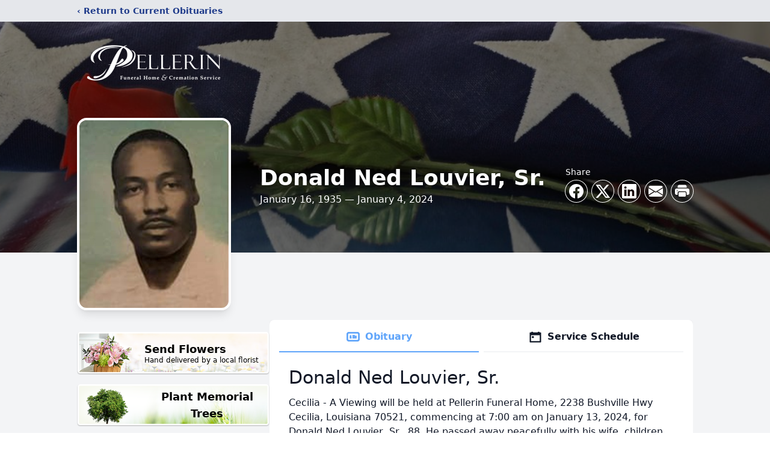

--- FILE ---
content_type: text/html; charset=utf-8
request_url: https://www.google.com/recaptcha/enterprise/anchor?ar=1&k=6LdZSIEhAAAAAGkx17EGf_jdR6aGomkd88p2RBZF&co=aHR0cHM6Ly93d3cucGVsbGVyaW5mdW5lcmFsaG9tZS5jb206NDQz&hl=en&type=image&v=9TiwnJFHeuIw_s0wSd3fiKfN&theme=light&size=invisible&badge=bottomright&anchor-ms=20000&execute-ms=30000&cb=dy9v9exsiiby
body_size: 48444
content:
<!DOCTYPE HTML><html dir="ltr" lang="en"><head><meta http-equiv="Content-Type" content="text/html; charset=UTF-8">
<meta http-equiv="X-UA-Compatible" content="IE=edge">
<title>reCAPTCHA</title>
<style type="text/css">
/* cyrillic-ext */
@font-face {
  font-family: 'Roboto';
  font-style: normal;
  font-weight: 400;
  font-stretch: 100%;
  src: url(//fonts.gstatic.com/s/roboto/v48/KFO7CnqEu92Fr1ME7kSn66aGLdTylUAMa3GUBHMdazTgWw.woff2) format('woff2');
  unicode-range: U+0460-052F, U+1C80-1C8A, U+20B4, U+2DE0-2DFF, U+A640-A69F, U+FE2E-FE2F;
}
/* cyrillic */
@font-face {
  font-family: 'Roboto';
  font-style: normal;
  font-weight: 400;
  font-stretch: 100%;
  src: url(//fonts.gstatic.com/s/roboto/v48/KFO7CnqEu92Fr1ME7kSn66aGLdTylUAMa3iUBHMdazTgWw.woff2) format('woff2');
  unicode-range: U+0301, U+0400-045F, U+0490-0491, U+04B0-04B1, U+2116;
}
/* greek-ext */
@font-face {
  font-family: 'Roboto';
  font-style: normal;
  font-weight: 400;
  font-stretch: 100%;
  src: url(//fonts.gstatic.com/s/roboto/v48/KFO7CnqEu92Fr1ME7kSn66aGLdTylUAMa3CUBHMdazTgWw.woff2) format('woff2');
  unicode-range: U+1F00-1FFF;
}
/* greek */
@font-face {
  font-family: 'Roboto';
  font-style: normal;
  font-weight: 400;
  font-stretch: 100%;
  src: url(//fonts.gstatic.com/s/roboto/v48/KFO7CnqEu92Fr1ME7kSn66aGLdTylUAMa3-UBHMdazTgWw.woff2) format('woff2');
  unicode-range: U+0370-0377, U+037A-037F, U+0384-038A, U+038C, U+038E-03A1, U+03A3-03FF;
}
/* math */
@font-face {
  font-family: 'Roboto';
  font-style: normal;
  font-weight: 400;
  font-stretch: 100%;
  src: url(//fonts.gstatic.com/s/roboto/v48/KFO7CnqEu92Fr1ME7kSn66aGLdTylUAMawCUBHMdazTgWw.woff2) format('woff2');
  unicode-range: U+0302-0303, U+0305, U+0307-0308, U+0310, U+0312, U+0315, U+031A, U+0326-0327, U+032C, U+032F-0330, U+0332-0333, U+0338, U+033A, U+0346, U+034D, U+0391-03A1, U+03A3-03A9, U+03B1-03C9, U+03D1, U+03D5-03D6, U+03F0-03F1, U+03F4-03F5, U+2016-2017, U+2034-2038, U+203C, U+2040, U+2043, U+2047, U+2050, U+2057, U+205F, U+2070-2071, U+2074-208E, U+2090-209C, U+20D0-20DC, U+20E1, U+20E5-20EF, U+2100-2112, U+2114-2115, U+2117-2121, U+2123-214F, U+2190, U+2192, U+2194-21AE, U+21B0-21E5, U+21F1-21F2, U+21F4-2211, U+2213-2214, U+2216-22FF, U+2308-230B, U+2310, U+2319, U+231C-2321, U+2336-237A, U+237C, U+2395, U+239B-23B7, U+23D0, U+23DC-23E1, U+2474-2475, U+25AF, U+25B3, U+25B7, U+25BD, U+25C1, U+25CA, U+25CC, U+25FB, U+266D-266F, U+27C0-27FF, U+2900-2AFF, U+2B0E-2B11, U+2B30-2B4C, U+2BFE, U+3030, U+FF5B, U+FF5D, U+1D400-1D7FF, U+1EE00-1EEFF;
}
/* symbols */
@font-face {
  font-family: 'Roboto';
  font-style: normal;
  font-weight: 400;
  font-stretch: 100%;
  src: url(//fonts.gstatic.com/s/roboto/v48/KFO7CnqEu92Fr1ME7kSn66aGLdTylUAMaxKUBHMdazTgWw.woff2) format('woff2');
  unicode-range: U+0001-000C, U+000E-001F, U+007F-009F, U+20DD-20E0, U+20E2-20E4, U+2150-218F, U+2190, U+2192, U+2194-2199, U+21AF, U+21E6-21F0, U+21F3, U+2218-2219, U+2299, U+22C4-22C6, U+2300-243F, U+2440-244A, U+2460-24FF, U+25A0-27BF, U+2800-28FF, U+2921-2922, U+2981, U+29BF, U+29EB, U+2B00-2BFF, U+4DC0-4DFF, U+FFF9-FFFB, U+10140-1018E, U+10190-1019C, U+101A0, U+101D0-101FD, U+102E0-102FB, U+10E60-10E7E, U+1D2C0-1D2D3, U+1D2E0-1D37F, U+1F000-1F0FF, U+1F100-1F1AD, U+1F1E6-1F1FF, U+1F30D-1F30F, U+1F315, U+1F31C, U+1F31E, U+1F320-1F32C, U+1F336, U+1F378, U+1F37D, U+1F382, U+1F393-1F39F, U+1F3A7-1F3A8, U+1F3AC-1F3AF, U+1F3C2, U+1F3C4-1F3C6, U+1F3CA-1F3CE, U+1F3D4-1F3E0, U+1F3ED, U+1F3F1-1F3F3, U+1F3F5-1F3F7, U+1F408, U+1F415, U+1F41F, U+1F426, U+1F43F, U+1F441-1F442, U+1F444, U+1F446-1F449, U+1F44C-1F44E, U+1F453, U+1F46A, U+1F47D, U+1F4A3, U+1F4B0, U+1F4B3, U+1F4B9, U+1F4BB, U+1F4BF, U+1F4C8-1F4CB, U+1F4D6, U+1F4DA, U+1F4DF, U+1F4E3-1F4E6, U+1F4EA-1F4ED, U+1F4F7, U+1F4F9-1F4FB, U+1F4FD-1F4FE, U+1F503, U+1F507-1F50B, U+1F50D, U+1F512-1F513, U+1F53E-1F54A, U+1F54F-1F5FA, U+1F610, U+1F650-1F67F, U+1F687, U+1F68D, U+1F691, U+1F694, U+1F698, U+1F6AD, U+1F6B2, U+1F6B9-1F6BA, U+1F6BC, U+1F6C6-1F6CF, U+1F6D3-1F6D7, U+1F6E0-1F6EA, U+1F6F0-1F6F3, U+1F6F7-1F6FC, U+1F700-1F7FF, U+1F800-1F80B, U+1F810-1F847, U+1F850-1F859, U+1F860-1F887, U+1F890-1F8AD, U+1F8B0-1F8BB, U+1F8C0-1F8C1, U+1F900-1F90B, U+1F93B, U+1F946, U+1F984, U+1F996, U+1F9E9, U+1FA00-1FA6F, U+1FA70-1FA7C, U+1FA80-1FA89, U+1FA8F-1FAC6, U+1FACE-1FADC, U+1FADF-1FAE9, U+1FAF0-1FAF8, U+1FB00-1FBFF;
}
/* vietnamese */
@font-face {
  font-family: 'Roboto';
  font-style: normal;
  font-weight: 400;
  font-stretch: 100%;
  src: url(//fonts.gstatic.com/s/roboto/v48/KFO7CnqEu92Fr1ME7kSn66aGLdTylUAMa3OUBHMdazTgWw.woff2) format('woff2');
  unicode-range: U+0102-0103, U+0110-0111, U+0128-0129, U+0168-0169, U+01A0-01A1, U+01AF-01B0, U+0300-0301, U+0303-0304, U+0308-0309, U+0323, U+0329, U+1EA0-1EF9, U+20AB;
}
/* latin-ext */
@font-face {
  font-family: 'Roboto';
  font-style: normal;
  font-weight: 400;
  font-stretch: 100%;
  src: url(//fonts.gstatic.com/s/roboto/v48/KFO7CnqEu92Fr1ME7kSn66aGLdTylUAMa3KUBHMdazTgWw.woff2) format('woff2');
  unicode-range: U+0100-02BA, U+02BD-02C5, U+02C7-02CC, U+02CE-02D7, U+02DD-02FF, U+0304, U+0308, U+0329, U+1D00-1DBF, U+1E00-1E9F, U+1EF2-1EFF, U+2020, U+20A0-20AB, U+20AD-20C0, U+2113, U+2C60-2C7F, U+A720-A7FF;
}
/* latin */
@font-face {
  font-family: 'Roboto';
  font-style: normal;
  font-weight: 400;
  font-stretch: 100%;
  src: url(//fonts.gstatic.com/s/roboto/v48/KFO7CnqEu92Fr1ME7kSn66aGLdTylUAMa3yUBHMdazQ.woff2) format('woff2');
  unicode-range: U+0000-00FF, U+0131, U+0152-0153, U+02BB-02BC, U+02C6, U+02DA, U+02DC, U+0304, U+0308, U+0329, U+2000-206F, U+20AC, U+2122, U+2191, U+2193, U+2212, U+2215, U+FEFF, U+FFFD;
}
/* cyrillic-ext */
@font-face {
  font-family: 'Roboto';
  font-style: normal;
  font-weight: 500;
  font-stretch: 100%;
  src: url(//fonts.gstatic.com/s/roboto/v48/KFO7CnqEu92Fr1ME7kSn66aGLdTylUAMa3GUBHMdazTgWw.woff2) format('woff2');
  unicode-range: U+0460-052F, U+1C80-1C8A, U+20B4, U+2DE0-2DFF, U+A640-A69F, U+FE2E-FE2F;
}
/* cyrillic */
@font-face {
  font-family: 'Roboto';
  font-style: normal;
  font-weight: 500;
  font-stretch: 100%;
  src: url(//fonts.gstatic.com/s/roboto/v48/KFO7CnqEu92Fr1ME7kSn66aGLdTylUAMa3iUBHMdazTgWw.woff2) format('woff2');
  unicode-range: U+0301, U+0400-045F, U+0490-0491, U+04B0-04B1, U+2116;
}
/* greek-ext */
@font-face {
  font-family: 'Roboto';
  font-style: normal;
  font-weight: 500;
  font-stretch: 100%;
  src: url(//fonts.gstatic.com/s/roboto/v48/KFO7CnqEu92Fr1ME7kSn66aGLdTylUAMa3CUBHMdazTgWw.woff2) format('woff2');
  unicode-range: U+1F00-1FFF;
}
/* greek */
@font-face {
  font-family: 'Roboto';
  font-style: normal;
  font-weight: 500;
  font-stretch: 100%;
  src: url(//fonts.gstatic.com/s/roboto/v48/KFO7CnqEu92Fr1ME7kSn66aGLdTylUAMa3-UBHMdazTgWw.woff2) format('woff2');
  unicode-range: U+0370-0377, U+037A-037F, U+0384-038A, U+038C, U+038E-03A1, U+03A3-03FF;
}
/* math */
@font-face {
  font-family: 'Roboto';
  font-style: normal;
  font-weight: 500;
  font-stretch: 100%;
  src: url(//fonts.gstatic.com/s/roboto/v48/KFO7CnqEu92Fr1ME7kSn66aGLdTylUAMawCUBHMdazTgWw.woff2) format('woff2');
  unicode-range: U+0302-0303, U+0305, U+0307-0308, U+0310, U+0312, U+0315, U+031A, U+0326-0327, U+032C, U+032F-0330, U+0332-0333, U+0338, U+033A, U+0346, U+034D, U+0391-03A1, U+03A3-03A9, U+03B1-03C9, U+03D1, U+03D5-03D6, U+03F0-03F1, U+03F4-03F5, U+2016-2017, U+2034-2038, U+203C, U+2040, U+2043, U+2047, U+2050, U+2057, U+205F, U+2070-2071, U+2074-208E, U+2090-209C, U+20D0-20DC, U+20E1, U+20E5-20EF, U+2100-2112, U+2114-2115, U+2117-2121, U+2123-214F, U+2190, U+2192, U+2194-21AE, U+21B0-21E5, U+21F1-21F2, U+21F4-2211, U+2213-2214, U+2216-22FF, U+2308-230B, U+2310, U+2319, U+231C-2321, U+2336-237A, U+237C, U+2395, U+239B-23B7, U+23D0, U+23DC-23E1, U+2474-2475, U+25AF, U+25B3, U+25B7, U+25BD, U+25C1, U+25CA, U+25CC, U+25FB, U+266D-266F, U+27C0-27FF, U+2900-2AFF, U+2B0E-2B11, U+2B30-2B4C, U+2BFE, U+3030, U+FF5B, U+FF5D, U+1D400-1D7FF, U+1EE00-1EEFF;
}
/* symbols */
@font-face {
  font-family: 'Roboto';
  font-style: normal;
  font-weight: 500;
  font-stretch: 100%;
  src: url(//fonts.gstatic.com/s/roboto/v48/KFO7CnqEu92Fr1ME7kSn66aGLdTylUAMaxKUBHMdazTgWw.woff2) format('woff2');
  unicode-range: U+0001-000C, U+000E-001F, U+007F-009F, U+20DD-20E0, U+20E2-20E4, U+2150-218F, U+2190, U+2192, U+2194-2199, U+21AF, U+21E6-21F0, U+21F3, U+2218-2219, U+2299, U+22C4-22C6, U+2300-243F, U+2440-244A, U+2460-24FF, U+25A0-27BF, U+2800-28FF, U+2921-2922, U+2981, U+29BF, U+29EB, U+2B00-2BFF, U+4DC0-4DFF, U+FFF9-FFFB, U+10140-1018E, U+10190-1019C, U+101A0, U+101D0-101FD, U+102E0-102FB, U+10E60-10E7E, U+1D2C0-1D2D3, U+1D2E0-1D37F, U+1F000-1F0FF, U+1F100-1F1AD, U+1F1E6-1F1FF, U+1F30D-1F30F, U+1F315, U+1F31C, U+1F31E, U+1F320-1F32C, U+1F336, U+1F378, U+1F37D, U+1F382, U+1F393-1F39F, U+1F3A7-1F3A8, U+1F3AC-1F3AF, U+1F3C2, U+1F3C4-1F3C6, U+1F3CA-1F3CE, U+1F3D4-1F3E0, U+1F3ED, U+1F3F1-1F3F3, U+1F3F5-1F3F7, U+1F408, U+1F415, U+1F41F, U+1F426, U+1F43F, U+1F441-1F442, U+1F444, U+1F446-1F449, U+1F44C-1F44E, U+1F453, U+1F46A, U+1F47D, U+1F4A3, U+1F4B0, U+1F4B3, U+1F4B9, U+1F4BB, U+1F4BF, U+1F4C8-1F4CB, U+1F4D6, U+1F4DA, U+1F4DF, U+1F4E3-1F4E6, U+1F4EA-1F4ED, U+1F4F7, U+1F4F9-1F4FB, U+1F4FD-1F4FE, U+1F503, U+1F507-1F50B, U+1F50D, U+1F512-1F513, U+1F53E-1F54A, U+1F54F-1F5FA, U+1F610, U+1F650-1F67F, U+1F687, U+1F68D, U+1F691, U+1F694, U+1F698, U+1F6AD, U+1F6B2, U+1F6B9-1F6BA, U+1F6BC, U+1F6C6-1F6CF, U+1F6D3-1F6D7, U+1F6E0-1F6EA, U+1F6F0-1F6F3, U+1F6F7-1F6FC, U+1F700-1F7FF, U+1F800-1F80B, U+1F810-1F847, U+1F850-1F859, U+1F860-1F887, U+1F890-1F8AD, U+1F8B0-1F8BB, U+1F8C0-1F8C1, U+1F900-1F90B, U+1F93B, U+1F946, U+1F984, U+1F996, U+1F9E9, U+1FA00-1FA6F, U+1FA70-1FA7C, U+1FA80-1FA89, U+1FA8F-1FAC6, U+1FACE-1FADC, U+1FADF-1FAE9, U+1FAF0-1FAF8, U+1FB00-1FBFF;
}
/* vietnamese */
@font-face {
  font-family: 'Roboto';
  font-style: normal;
  font-weight: 500;
  font-stretch: 100%;
  src: url(//fonts.gstatic.com/s/roboto/v48/KFO7CnqEu92Fr1ME7kSn66aGLdTylUAMa3OUBHMdazTgWw.woff2) format('woff2');
  unicode-range: U+0102-0103, U+0110-0111, U+0128-0129, U+0168-0169, U+01A0-01A1, U+01AF-01B0, U+0300-0301, U+0303-0304, U+0308-0309, U+0323, U+0329, U+1EA0-1EF9, U+20AB;
}
/* latin-ext */
@font-face {
  font-family: 'Roboto';
  font-style: normal;
  font-weight: 500;
  font-stretch: 100%;
  src: url(//fonts.gstatic.com/s/roboto/v48/KFO7CnqEu92Fr1ME7kSn66aGLdTylUAMa3KUBHMdazTgWw.woff2) format('woff2');
  unicode-range: U+0100-02BA, U+02BD-02C5, U+02C7-02CC, U+02CE-02D7, U+02DD-02FF, U+0304, U+0308, U+0329, U+1D00-1DBF, U+1E00-1E9F, U+1EF2-1EFF, U+2020, U+20A0-20AB, U+20AD-20C0, U+2113, U+2C60-2C7F, U+A720-A7FF;
}
/* latin */
@font-face {
  font-family: 'Roboto';
  font-style: normal;
  font-weight: 500;
  font-stretch: 100%;
  src: url(//fonts.gstatic.com/s/roboto/v48/KFO7CnqEu92Fr1ME7kSn66aGLdTylUAMa3yUBHMdazQ.woff2) format('woff2');
  unicode-range: U+0000-00FF, U+0131, U+0152-0153, U+02BB-02BC, U+02C6, U+02DA, U+02DC, U+0304, U+0308, U+0329, U+2000-206F, U+20AC, U+2122, U+2191, U+2193, U+2212, U+2215, U+FEFF, U+FFFD;
}
/* cyrillic-ext */
@font-face {
  font-family: 'Roboto';
  font-style: normal;
  font-weight: 900;
  font-stretch: 100%;
  src: url(//fonts.gstatic.com/s/roboto/v48/KFO7CnqEu92Fr1ME7kSn66aGLdTylUAMa3GUBHMdazTgWw.woff2) format('woff2');
  unicode-range: U+0460-052F, U+1C80-1C8A, U+20B4, U+2DE0-2DFF, U+A640-A69F, U+FE2E-FE2F;
}
/* cyrillic */
@font-face {
  font-family: 'Roboto';
  font-style: normal;
  font-weight: 900;
  font-stretch: 100%;
  src: url(//fonts.gstatic.com/s/roboto/v48/KFO7CnqEu92Fr1ME7kSn66aGLdTylUAMa3iUBHMdazTgWw.woff2) format('woff2');
  unicode-range: U+0301, U+0400-045F, U+0490-0491, U+04B0-04B1, U+2116;
}
/* greek-ext */
@font-face {
  font-family: 'Roboto';
  font-style: normal;
  font-weight: 900;
  font-stretch: 100%;
  src: url(//fonts.gstatic.com/s/roboto/v48/KFO7CnqEu92Fr1ME7kSn66aGLdTylUAMa3CUBHMdazTgWw.woff2) format('woff2');
  unicode-range: U+1F00-1FFF;
}
/* greek */
@font-face {
  font-family: 'Roboto';
  font-style: normal;
  font-weight: 900;
  font-stretch: 100%;
  src: url(//fonts.gstatic.com/s/roboto/v48/KFO7CnqEu92Fr1ME7kSn66aGLdTylUAMa3-UBHMdazTgWw.woff2) format('woff2');
  unicode-range: U+0370-0377, U+037A-037F, U+0384-038A, U+038C, U+038E-03A1, U+03A3-03FF;
}
/* math */
@font-face {
  font-family: 'Roboto';
  font-style: normal;
  font-weight: 900;
  font-stretch: 100%;
  src: url(//fonts.gstatic.com/s/roboto/v48/KFO7CnqEu92Fr1ME7kSn66aGLdTylUAMawCUBHMdazTgWw.woff2) format('woff2');
  unicode-range: U+0302-0303, U+0305, U+0307-0308, U+0310, U+0312, U+0315, U+031A, U+0326-0327, U+032C, U+032F-0330, U+0332-0333, U+0338, U+033A, U+0346, U+034D, U+0391-03A1, U+03A3-03A9, U+03B1-03C9, U+03D1, U+03D5-03D6, U+03F0-03F1, U+03F4-03F5, U+2016-2017, U+2034-2038, U+203C, U+2040, U+2043, U+2047, U+2050, U+2057, U+205F, U+2070-2071, U+2074-208E, U+2090-209C, U+20D0-20DC, U+20E1, U+20E5-20EF, U+2100-2112, U+2114-2115, U+2117-2121, U+2123-214F, U+2190, U+2192, U+2194-21AE, U+21B0-21E5, U+21F1-21F2, U+21F4-2211, U+2213-2214, U+2216-22FF, U+2308-230B, U+2310, U+2319, U+231C-2321, U+2336-237A, U+237C, U+2395, U+239B-23B7, U+23D0, U+23DC-23E1, U+2474-2475, U+25AF, U+25B3, U+25B7, U+25BD, U+25C1, U+25CA, U+25CC, U+25FB, U+266D-266F, U+27C0-27FF, U+2900-2AFF, U+2B0E-2B11, U+2B30-2B4C, U+2BFE, U+3030, U+FF5B, U+FF5D, U+1D400-1D7FF, U+1EE00-1EEFF;
}
/* symbols */
@font-face {
  font-family: 'Roboto';
  font-style: normal;
  font-weight: 900;
  font-stretch: 100%;
  src: url(//fonts.gstatic.com/s/roboto/v48/KFO7CnqEu92Fr1ME7kSn66aGLdTylUAMaxKUBHMdazTgWw.woff2) format('woff2');
  unicode-range: U+0001-000C, U+000E-001F, U+007F-009F, U+20DD-20E0, U+20E2-20E4, U+2150-218F, U+2190, U+2192, U+2194-2199, U+21AF, U+21E6-21F0, U+21F3, U+2218-2219, U+2299, U+22C4-22C6, U+2300-243F, U+2440-244A, U+2460-24FF, U+25A0-27BF, U+2800-28FF, U+2921-2922, U+2981, U+29BF, U+29EB, U+2B00-2BFF, U+4DC0-4DFF, U+FFF9-FFFB, U+10140-1018E, U+10190-1019C, U+101A0, U+101D0-101FD, U+102E0-102FB, U+10E60-10E7E, U+1D2C0-1D2D3, U+1D2E0-1D37F, U+1F000-1F0FF, U+1F100-1F1AD, U+1F1E6-1F1FF, U+1F30D-1F30F, U+1F315, U+1F31C, U+1F31E, U+1F320-1F32C, U+1F336, U+1F378, U+1F37D, U+1F382, U+1F393-1F39F, U+1F3A7-1F3A8, U+1F3AC-1F3AF, U+1F3C2, U+1F3C4-1F3C6, U+1F3CA-1F3CE, U+1F3D4-1F3E0, U+1F3ED, U+1F3F1-1F3F3, U+1F3F5-1F3F7, U+1F408, U+1F415, U+1F41F, U+1F426, U+1F43F, U+1F441-1F442, U+1F444, U+1F446-1F449, U+1F44C-1F44E, U+1F453, U+1F46A, U+1F47D, U+1F4A3, U+1F4B0, U+1F4B3, U+1F4B9, U+1F4BB, U+1F4BF, U+1F4C8-1F4CB, U+1F4D6, U+1F4DA, U+1F4DF, U+1F4E3-1F4E6, U+1F4EA-1F4ED, U+1F4F7, U+1F4F9-1F4FB, U+1F4FD-1F4FE, U+1F503, U+1F507-1F50B, U+1F50D, U+1F512-1F513, U+1F53E-1F54A, U+1F54F-1F5FA, U+1F610, U+1F650-1F67F, U+1F687, U+1F68D, U+1F691, U+1F694, U+1F698, U+1F6AD, U+1F6B2, U+1F6B9-1F6BA, U+1F6BC, U+1F6C6-1F6CF, U+1F6D3-1F6D7, U+1F6E0-1F6EA, U+1F6F0-1F6F3, U+1F6F7-1F6FC, U+1F700-1F7FF, U+1F800-1F80B, U+1F810-1F847, U+1F850-1F859, U+1F860-1F887, U+1F890-1F8AD, U+1F8B0-1F8BB, U+1F8C0-1F8C1, U+1F900-1F90B, U+1F93B, U+1F946, U+1F984, U+1F996, U+1F9E9, U+1FA00-1FA6F, U+1FA70-1FA7C, U+1FA80-1FA89, U+1FA8F-1FAC6, U+1FACE-1FADC, U+1FADF-1FAE9, U+1FAF0-1FAF8, U+1FB00-1FBFF;
}
/* vietnamese */
@font-face {
  font-family: 'Roboto';
  font-style: normal;
  font-weight: 900;
  font-stretch: 100%;
  src: url(//fonts.gstatic.com/s/roboto/v48/KFO7CnqEu92Fr1ME7kSn66aGLdTylUAMa3OUBHMdazTgWw.woff2) format('woff2');
  unicode-range: U+0102-0103, U+0110-0111, U+0128-0129, U+0168-0169, U+01A0-01A1, U+01AF-01B0, U+0300-0301, U+0303-0304, U+0308-0309, U+0323, U+0329, U+1EA0-1EF9, U+20AB;
}
/* latin-ext */
@font-face {
  font-family: 'Roboto';
  font-style: normal;
  font-weight: 900;
  font-stretch: 100%;
  src: url(//fonts.gstatic.com/s/roboto/v48/KFO7CnqEu92Fr1ME7kSn66aGLdTylUAMa3KUBHMdazTgWw.woff2) format('woff2');
  unicode-range: U+0100-02BA, U+02BD-02C5, U+02C7-02CC, U+02CE-02D7, U+02DD-02FF, U+0304, U+0308, U+0329, U+1D00-1DBF, U+1E00-1E9F, U+1EF2-1EFF, U+2020, U+20A0-20AB, U+20AD-20C0, U+2113, U+2C60-2C7F, U+A720-A7FF;
}
/* latin */
@font-face {
  font-family: 'Roboto';
  font-style: normal;
  font-weight: 900;
  font-stretch: 100%;
  src: url(//fonts.gstatic.com/s/roboto/v48/KFO7CnqEu92Fr1ME7kSn66aGLdTylUAMa3yUBHMdazQ.woff2) format('woff2');
  unicode-range: U+0000-00FF, U+0131, U+0152-0153, U+02BB-02BC, U+02C6, U+02DA, U+02DC, U+0304, U+0308, U+0329, U+2000-206F, U+20AC, U+2122, U+2191, U+2193, U+2212, U+2215, U+FEFF, U+FFFD;
}

</style>
<link rel="stylesheet" type="text/css" href="https://www.gstatic.com/recaptcha/releases/9TiwnJFHeuIw_s0wSd3fiKfN/styles__ltr.css">
<script nonce="08cjo-oatsZHpCL7JIg33A" type="text/javascript">window['__recaptcha_api'] = 'https://www.google.com/recaptcha/enterprise/';</script>
<script type="text/javascript" src="https://www.gstatic.com/recaptcha/releases/9TiwnJFHeuIw_s0wSd3fiKfN/recaptcha__en.js" nonce="08cjo-oatsZHpCL7JIg33A">
      
    </script></head>
<body><div id="rc-anchor-alert" class="rc-anchor-alert"></div>
<input type="hidden" id="recaptcha-token" value="[base64]">
<script type="text/javascript" nonce="08cjo-oatsZHpCL7JIg33A">
      recaptcha.anchor.Main.init("[\x22ainput\x22,[\x22bgdata\x22,\x22\x22,\[base64]/[base64]/bmV3IFpbdF0obVswXSk6Sz09Mj9uZXcgWlt0XShtWzBdLG1bMV0pOks9PTM/bmV3IFpbdF0obVswXSxtWzFdLG1bMl0pOks9PTQ/[base64]/[base64]/[base64]/[base64]/[base64]/[base64]/[base64]/[base64]/[base64]/[base64]/[base64]/[base64]/[base64]/[base64]\\u003d\\u003d\x22,\[base64]\\u003d\x22,\x22Dn1Gw63Cr1NyVsO+ZsOtfcK6EcKwYX3CkhTDjMO9J8KUKjHClWzDlcKXBcOhw7dkZcKcXcKrw7PCpMOwwqsBe8OAwp/DmT3CksOFwo3DicOmMEopPSDDhVLDrxcdE8KEFTfDtMKhw4wBKgkIwrPCuMKgWA7CpHJ/[base64]/CpsO/[base64]/CrcO9w5/DncOlT8K3w5Qtw51wBsKdw4kFwpzDhjQRX1oFw5RDwqpXJhl5f8OowobCg8KGw57CmSDDsigkJMOmQ8OCQMO5w6PCmMOTcBfDo2NlOyvDs8OmMcOuL20vaMO/P1bDi8OQPcKuwqbCosOgD8KYw6LDqk7DkibCiW/CuMOdw4PDlsKgM084HXt1CQzClMOww6vCsMKEwqvDj8OLTsKMPSliJXMqwpwYQ8ObIjrDvcKBwokVw6vChFA5wo/Ct8K/wpvCsDvDn8Odw73DscO9wod0wpdsEcKrwo7DmMKGF8O/OMOOwqXCosO0GHnCuDzDlX3CoMOFw5ltGkpjAcO3wqwELsKCwrzDqcOsfDzDh8OVTcOBwpfCtsKGQsKoNygMeBLCl8OnZMKfe0xtw7nCmSkTBMOrGANywovDicOpYWHCj8KRw5R1N8KobMO3woZww7B/bcO8w4cDPD58cQ1MfkHCg8KdHMKcP1XDnsKyIsKnVmINwqHCtsOEScO4ehPDu8Ohw54iAcKbw5Jjw44seyRjBMOgEEjCqC3DocOwK8OKBRbCl8OzwqpOwq4VwqPDnMOowoXDi0gZw4MIwqEKY8KuP8OtaxgMCcKKw6PCrwh/SkzCu8K3dShTHsK2fjMVw6h9eVTDocK5GcKhBCnDh07Cn3sxFsOmwrsoWTc5OQ3DnsK5Nn/CvcO9wpR6fsKCwqLDv8O3fcKUX8KtwqHCksKgwrrDuztXw73CscKlZMOjacK2IcKsFFfCoV3DmsO6CcOjNxA4wqp/wpnCsE7DkEMzCcK3DVbDkH0pwpweNRvDuTnCo37CjmHDscKZw77DicOrwqXCjA7DuF/Ds8Opwoh0MsKGw601w7DCphFRwoxsLh7DhXDCmcKkwqYtKUjCiQXDmsOFSUHCr2AoG2sUwpcqIsKww5jCi8O3TMKKBQpBQR4Ow4V3w7/CjcOTEG5cdcKOw4k4w4N6ZEglC0PDgcOCQFYncxjDuMOCw6rDon/[base64]/Ck8OowpbDtcOnwpktNEvCuHzDhsORW1/[base64]/[base64]/[base64]/DisO6w6YewocLwqXCk0AVw45iw79Pw78Gw6J4w5TCmMKAEEDCr19YwpRJWykRwqXCrsOjKsK3M2PDmMKTVsKlwr/[base64]/DlMKsfsOLPsKQwpLCq8Kew6bCtsKsw4vCvcKkwpxLUxwfwo/[base64]/DmAVvw4/[base64]/[base64]/DtXY4wpFtwqB1wrwmwoI2wrcDQm/Ds1/[base64]/w5t9Un3Co8Obw5nDoxvCusO0QgBTLzrDp8KPwrY/w5YawrbDoENnb8K4TsKeeUjDr3wOwqvCjcOVwpcrw6JMX8OJw5Zlw6olwoRFTMK/[base64]/Cn1DCjMK6SBvDrMOtZsOWw7DChMOuwr0Awp5aJF7DhMOvNg0hwpTCsSjCnELDpHspDDNzworDpBMaEGfDsmrDncOfNBkiw6ldPRUnVMKjY8OjBXXCklPDpcO8w6QAwqx6fwNHw7Ylwr/CoAfCqjw+J8OgeiM/w5sTaMODacK6w6LDsgkXwoB5w4fCn1PDjGzDpsOpKXLDvhzChS1mw48vZQ/DjcKswpIvSsOEw7zDjkXCj3bCmzlXbcOIbsONY8OVGQ4PGl1owpUswozDhicBNsOQwrnDgcKuwrosCcO9CcK6wrMLw7cFU8Kcw6bDphjDoSnCq8ODcVfCtsKQFcK+wqLCsnQiMlPDjwbCisOjw49AOMO1d8KWwrlrw553TVrDrcOQO8KEIC9Qw7/[base64]/CusOhwp0TEj3CjsKKZGIrw4LCvV1bw6zDvzV3XXcsw6dDwpJxN8KlI1HDng3DoMO4wovCtzBLw6HDnsKow4bCo8O5f8OxXTHCm8K/[base64]/DisKWw7nCmhI1w6DDvMKPfSTClsOww6/CosOFTSULwo7CnAM3IhMpw7nDhsONwozCqB1DEifClh3Dl8KmXMKbQGQnw43DgMK6F8KywppUw7J/w53ClFPCvEsMOCbDuMKgesO2w7wdw47Cr1DDgUFTw6LCqGTDvsOyKER0NiJCTmjDgmZwwp7CkWzDq8OOw5nDqgvDtMOeasOMwq7Cr8OFHMO0dSLDqQgTe8OjbETDtsOkY8KeCcOyw6/CqsKZwrQswp7Cvk7CnzF0S2pDcU/DqkTDpsKJVsOOw73Cq8KxwrrCl8OQwph0VHxPPQYye3gba8OVwozCgFDDjFQiw6R2w4jDnMOtw7UZw6TCt8KQdwgAw50hbcKTcDjDo8OpIMKKZD9mw6nDmivDocKYEGUtP8KVwrHCkjsfwoXDi8O/w5ldw4fCuQAiScKzUsOlD2LDl8KPVEtCw589fsO2IUrDumMqwpw8wqRrwoxZXjHCnTXCj0LDoCXDlFjDr8OmJRxYSBEXwqPDlUY6w7nCn8OFw44QwoPDo8K+JEQDw4lswpB5RcKiFVDCoUXDi8KfZWhNA3/Dn8KxcATClkUCw50Fw6gfAC00OXjClMK9Yl3Cr8KeYcKNR8ODwpZSbMKdeWI4w5fDh3zDvh4Ow5tKTltQw59Kw5vDkW/DpGxlBmMow6DCocKswrI6wrc+bMKswoMCw4/[base64]/ClRrCi8OKwpvCi8O4AcKFaijCminCkAfClsKOwqHClsKiw7cTwoFtw5fDn23CqcKswpHChUvDgsO4Lk4gwrMUw4pNdcKzwqcNUsOEw6/DlQDDnGHDgDIGwpVzwqnDoA3DpcKMcsONwq/[base64]/[base64]/[base64]/CmsKeAMOlNyfDqnIVBivDn8OTbFtGTsKYHkzDhcKjC8KnWwXCrzU2w5bCmsO8E8OvwoPDrynCssKkQ1rCgFF5w5R+wpZdwppYdcKQJF0IY2Yew4AECB/DncKlasKBwpXDn8KrwplwBwfDhV7CpXM8ZS3Dg8KdMcKgwos/S8O0EcOVS8KUwrM5TgE7Zh/[base64]/DrBY7wqMxWUHCucONAHNbUCplZ8OgYsOUJkZGfcKIw4LDsU5KwpV8Q1LCkFMBwr/CjSXChsKdaT0mwqvDgiMPwqDCtBwePlzDhxHCsT/CuMOIwr7DnMOUcCDDkQHDl8OeIjRRw43CnXBdwpViScK5FcODSg0kwppzesOfImcZwpECwoDDmcOvMMK4fCHCnRLCkWnDgUHDs8Otw63DqcO1wq9CKsKEKyRXO2ENHFrClk3CqHLCtVTDm28fC8K4GcKXwpvCoRnDv1bDmcKZYjjDo8KxC8Opwr/DqMKHBcOLPcKtw4UbAWEDw5LDmnXClMKxw6HCjR3Cv33Cmw1YwrLCl8Obw59KYcKsw6fDri7DqsKGbTXDnsORw6cAdBVPIMOwPElQw4hWZsKjwpXCo8KbcMK8w5bDisKnw6zCnRRLwqtnwoIYw4TChsO9Tk7Cn1jCg8KPRyUewqJpwpVaHMK/VT8Ww4XCucKCw5dMNwoBEsKrAcKCXsKcaBRpw7lKw5lTa8KMWMOhfMOGUcOvwrMrw6rCrMK7w7XCrV0WB8O7w7cmw47CicKbwpE2wrJKNQhXT8O3wqwKw7IdCC/Ds3PDkcObHxzDsMOiwprCmwXDgit0fg4AGxfCh2DClcKjVW5AwpXDlsKyKS8EPcObJnMMw5NIw5tKZsOpw4TCnE8zw5Qacm7DkSPCiMO9w7kFIMOYF8Oswo0jSiXDksKvwrHDvsK/[base64]/[base64]/Cr8OZEk3DtcK2YhnCtsKSZz/Du8OcYV3Ct10YCsKqfMKcwpfCo8KCwrrCiArChMKLwr9CfsOkwohow6fCl3jCsnHDvsKQGyrCtQfCjsODIULDs8O4w5vCj21/CsOwUzTDk8KHb8OTX8KCw7kCwrl3wrzDlcKZwoTCisOEwpQPw4nCj8Kzw63CtG/DsgE1MjxCNGt2wpsHPMODwqQhw7nDhWtSUnrCog0Rw5FCw4o6wq7DlWvCjC5AwrHCukcZwqjDgQrDp2lLwodzw6oew4wcfX7Cm8KOYsKiwrbCk8Oawp57w7BVdDQhVnJEB0zCsT0kfMODw5zClgoHNR/DsQoCaMKtw6DDqMO/[base64]/CoUXDmMKpZhjDkSQPGh3DsSTDq8Ouw5Iich5LE8OXw6rCvmxXwqfChMOgw4Q/wr55wpBQwrY4MsKEwrXCi8KEw7IqGihUUcKWbWnCjMK8BMK4w7kww74Kw6NQGWUqwqHCp8Ovw7/DqHQYw5Rhw4Row6QrwqPCn07CuRHDksKITivChcOAZHvCgsKrNEvDosONc3lze3dEwpvDvxRAwpEmw6tuwoYNw7hTVinCkX9QEsOZw6HCocOPfcOpXTrDp0Mdw7c6wpjCgMKubWN/w4rDmsKuETLDgsONw4bCnmnCj8KpwowGO8K6w7NfWwzDrsKKw53DviXCj2jDscOCAl3CqcOERzzDhMKZw5A2woPCoHZBwrrDpgPDuDXDusKNw4/CljV/wrrDm8OOw7TDr0zCj8KDw5vDrsOvbMKcAQU2MMOlRhVQPFx8w4hvw4rCqwbDmVnCgMOmGgXDqTHCocOEFcKrwqTCuMOrw6kPw6fDv3bCnGMoeGAVw7/DljzDvMOiw7HCmsKOeMOYw5U7FiNgwrAGHWFaIjRxOMOpNT3CoMKOch4Pwp4bw5bDgsKIdsK/[base64]/[base64]/w6wZwpzCs0o/O8OpW3oXwr9hB8OlIwfCn8OVek3CqgBiwr1nbsKfCMOSw5VaWsKIfSbDp3AKwp1SwqAtZC5xD8Olc8OEw4p8JcOda8OdSmM7wrTDvhTDtsKrwrNjcTk7PExGw4rCi8Krw7rClsKwCWnDp3QyVsKcw59SI8OLw7/DuEgIw5zDqcKENDgAwqMmesOnG8OBwpZIKXXDtG5gUsO1AVbCisKVBcKfZnrDm1fDkMOVZSo3wrgAwr/CrTjDmw3CpyHDgsKKwo3CqMKZNsOsw5xGL8Odw4QPw7NOdMOyOQPCviwFw53Di8Kww6zDu2XCrFrCsghcFsOOa8KnTSfDlMOCw5NJw445RRLCpiDDucKGwqnCoMKYwojDh8KGwojCrV/DphhRCAfCvi5pw6rCjMOVK3gWNCxuwoDClMOUw5M/[base64]/wodzw5pxw7ENwqXCrAh7WsKyIsOtwpcHwojDlMOzFMKORQrDpMKrw77Cs8KFwoZlBcKrw6rDpRIiPcKhwosoXkxBbMKcwrsQExpswpF7w4Bxw4fCv8KLw5dVwrVew5PCmipOS8K1w6DCmsK9w5LDilTChMKvNVJ5w5k/FMK/w6FXNw/CkVDDpkgowpPDhAvDsXrCtsKGXcO2wr8FwpLCkBPCkH/DocKNEiDDv8KxcMKYw5vDt05uP3nCkcOXeHvCsHZlwrjCp8K2UzzDlsOJwoQ8wq8JIcKwNcKoflfCgXHCiyIYw5tGPlrCo8KIw6LChMOtw6TDmcO1w6oDwpdLwo/CkMKOwpnCucORwpF2w5jCm0vCmml/w6TDs8Ksw7PDosO6wr3DmMKVK07CjsKfVWYkDsKKAMKMAi/CpMKnw7tnw63CocOvw5XDiEpsUMKyQMK5wpzDtcKwKx3CkUBWw6/DoMKUwpLDrcK0w5ULw7EOwp3DtMOsw7rCksKcLsKlUDXDp8KZFcKpSWrDmMKyMn7ClcOZYVDCnMK3SsOQacKLwrwkw7dQwpcxwqrDrGjCkMKWdMKiw6nCpxDCnVVjOQvCigIjM1/CuSPCgBjCrxHCg8KMwrRcw5TChsOLwo4Ew40NZ1kiwqAQEsOMSsOmD8KDwogiw7gQw77CsjzDqsK1bsKBw7HCucOFw6pnRUzCnRTCicOLwpXDoQ8kbhR7wo5/DcKWw5hCU8Oiw7lFwr5IdMKHMAlawp7Dj8KcasOTw5dLazLCnxzCrzTDpncNdzrCh0nDtMOhQVgEw49Fw5HCq15vWxc+TMKMOwfCnMOkTcO/wotlacORw5Ixw4DDi8OTw60tw5ELw5E3U8Kcw7EUE1/DiA12woYww5/CvcOcHTMdVMKPPwrDlHzCvyxIMj8ywrB4wo7ChCnDrgjDsVh/[base64]/DuSLDscKTw6DCqMOeA8KUJMK1ZxLCmkI+MMOnw6jDqcOxwpnCncKrwqJ1wqttwoPDk8KVF8K8wqnCsXbCksKIIFvDscOAwpwkZRjCqsKqccKpK8K0wqDCp8Khe0zDvg7CssKPwoYDw4pBw61WRnM7DhFSwqDCshHCqVggVmlsw7AJRSgNB8O/[base64]/DvBwDwpl7N8K5wrQCw6dlRcOgYUTCpitaYsOFwoTCk8OVw5vClMOxwrQxZxnCucO7wpnCtjRMS8O4w6lRTMOYw5NET8OXwoHDtwtkwpw1worClDoZcsOPwoDDpsO4LsKMw4LDmsK7eMKlwrvCsRR5d0UDVifChcO0wrNmN8KnDBxLw5zDtmTDugvDqnUeLcK/w7AaeMKQwqM1w4vDisOeK37Dg8KpeSHCmmDCn8OdK8OZw5TCs3Y8wqTCocO9w73DssK3wqXChHE3F8O8fwlTwqvDq8Khw6LCvMKVwqbDssKUw4Y0w7p/[base64]/wrTCtsK3GEDDtMOGwqEywpJaw7zCucOlcBDCqMKnCcO9w7XCm8KIwoYBwr8lWSXDtcKyQHzCvz/Crk4ETEdDc8OWw5jCoUFQPnDDoMK6U8OPPsOBDyMxTho8DQ/DkVzDicK3w6LCs8K6wp1ew5HDqDbCphnCuDfCvcOuw4XCusK4wpUGwpI8ByBTSHYAw53Cl2fDoXbCrS/[base64]/Cg2XDnMKEwrgswoZcwr5ZNcOSwojDrS0vbcKsw4kHcMOgPcK0VcKnbhZUMMKqV8OuWVQoZmxVw59iw5TCkVM1ScO4HE44w6F4fADDuAHDsMOkw7txwrrCqcOxwrLCoibCv0JlwpwneMOow4JWw7HDhcOAEMKQw7jCvDo3w4AaLcK/w7wgZV4yw6zDvcKcXMOnw4AWbgbCmMO4QsK0w5HCvsOLw6piLsOjw7zCo8KEU8KAUg7DisOIwqjCuB7Ciw/ClMKCw73Cv8Ovd8Odwp3Dg8O/YnzCkEXDujTDocOaw51HwrnDtwknwpZzw6pRHcKkwp/CqSvDk8KNJMKgGhpYNMK2IxTDmMOsTDtPC8KMN8K1w6dAwpLCnTZuGMO/[base64]/CpMOKSsO3woQjw4Nlw6VkenjCiml5OnR4e1LCgDvCpMKNwpM1wp3DlcOIb8OZwoEIwovDvQTDiQ/DlgZuYCFoCcOYDW5gwozCikhkEMO8w6xaZ03DtTttwpQRw4JFBgjDjj0Cw7LDicKkwpxbQcK3w6RXehvDl3MCAl9ZwqjCq8K7SSJow5PDqsKRwqLCpsO/O8Krw47Dt8Oxw7l3w4bCmsO2w6EUwo7CpsOuw6fDhi1Jw7DCujLDhcKLAVXCswHDnT7CpRd9IcK5FVTDty9Ow4BRw49hwoPDt2URwolvwqbDisKRw6FmwpnDt8KdFjkgJ8KMKsODNsOfwrPCp3jCgS/CpwEbwo3Chm/DthAVbsK2wqPDoMKDwrnDhMOOw6/CisKaSMOaw7fClg/DtA3DlcOabsK1LcKSAANuw6TDrFnDt8OINMOEasKTFzIzXsO2Y8O3PifCjRh8fsKmwqjCrcKpw5XDpkggwrh2w4g9w6EAwrXDjxLCg2wtwojCnTbDm8O9fjQGw4ZFw6o/wpERAcKMwrgvA8KbwoPCg8KhdsKPXwxxw4jCusKVJBxYJFfCmsKzw4/CgCvClhfDrMK7Fg7DvcO1w7DCtjwSXcOIwo4DFWgyfsOlwr/CkRHDqVU/wqF9XcKoThJMwqPDv8OxSVo9RyjDkcKaCyTCtiLCn8K/XsObVWNnwo5OBMKZwqvCtik+IcOnGcKgM0vDocOYwpV1w4LDsXjDvcKPwqcYeg0Tw6bDgMKPwo1qw71oPsOPaztuwo/CnMK1EkTCrQ7CsSgEVMKWw4cHFcOYA21Hw5TDgxtxScK2U8KZwqLDmMOXG8OqwqzDnxbCscOGDmdccw4LYkrDhzHDg8OcGsKILsOfZl7DnVowRCozOMOxw5Q6wq/CvRQFW2RrNMKAw7x5XjpwSwA/w6dwwrNwNVx6UcKww79Nw74QSSM/KFpTcSrCkcOGGUchwonCtsKhCcKIJErDoTzDsA06al/DhMKebcOOVsOkw6fCjlnDkh4nw7rCrSjCvcKmw7wRf8Ojw5tWwo02wrnDrcOFw6nDrMKCOMONLAgKH8K+IHtYOcK5w7vCixPClcOKwp/[base64]/worCgA3CusORw4vCoUgKwqnDusKqPw3Dj8Otw5lawrXCigR2w4lZwowqw5xUw7vCmsOcUcOuwoUUwpdGGsKrMsODay7Dg1rDocOpbsKIc8Kpwp9/w5hDMMOrw5sJwpRUw5IXJMK4w5vCpMOwf2sCw7M+wr3DnMO4E8Oyw6TCnsKowp8bwqnDtMKSwrHCssOiC1VCw7BIwrsYLDIfw6odJcKOGcOtwokhwo9iwojDrcK9w6URcMKNwqHCm8K9BG7Cr8KbTzdyw75ABUHCiMOVGMO/wqLDsMK3w6rDswQew4TCu8K4wpkUw7nCkiPChcOewrHDncK2woErMWfClW90TMOAUMOud8KNNcOFQcOuw7xLDhfDmMKVcsOcbHFmD8Kpw4o+w4/ChMOpwpMQw5TDk8Olw5XDsGt9SHxsYTMPIwzDl8O1w7TCu8O3Zg5/FQXCpMKIPC55w7FOSEBDw707eSpTCMKhw5vCtikRLsOzTsO9VsK/[base64]/CjsKzBMOzw5XDogVRSBV1GMOmQsKxcRrCs8OcQMKTw7AaBMK0wohrOcOSw58zcnHDj8OAw4TChcORw7IBeSVCw5rDnUBkDE/CjyIhwoxIwr7Du1FXwqwrFxFbw7gfwrnDmsKlw7/DiC9rw40fGcKUwqd8M8KEwoXCiMKDSsKjw7gTdlgxw63DvMK3KxPDh8Oyw4tXw6XCgGoWwrIWaMKjwqnDp8O7J8KaAj/CtCNafH/Cp8KkCXXDp0rDi8KlwrrDsMKvw7IJUT/CjGjCuAAXwro7EcKHFcK7Hk7Dq8K0wrMKwrBHQkjCr2vCmsKcEzFCRAcrBFbCh8OFwqw+w5LCssKxwo8pIw03KwM0ccO/ScOswpNyecKmw4w6wox7w4HDqQTDmhTCrMKGbWEhw6HCjTpKw4PDmsKSwo8bw7dYS8Kewq4PVcOEwrkkwonDu8OmasONw43DtMO7GcKENMKICMOMMw7DqRPDohJnw4fClAtJEHnCq8OiPMONw6g4wrYgV8K8wqnDr8OmOibDvCNTw4vDnw/[base64]/Cv8Kqw5/ClGohN8O2RBLDs8Orw7XCnHLCtCLCo8KhVsOPe8Oew599w6XDqzF8JCt/w51tw4kwHWlhIGV6w4kxw6pTw5LDuH0GHnjDmcKpw6Nxw5A0w4rCq8KdwpjDrMKTT8OhVgB/w7tYwoQ9w78Nw5FdwobDhjDCjWzCicKMw6JNa0clwoTCicOhUsK4BmQxwpw0By8wXsOpQRFHW8O4IMK4w6bDtsKHQz/CrsKKRAFsbHZYw5DCrTHDoGzDo14jRMKtXArCvkBkHcKfGMOSQsOcw6/DgMODL28AwrvCuMO1w48lfCJOUE3DkDhBw5jCjcKee1rCqWIFMS/[base64]/Dk39Ew4I9AsK3wqbCicKvwq/[base64]/CsTBWwpJaRXcPUjtnw5dvwp/CsRFzAcOHbwTDqQvClBvDi8OQbMO7w4JfR3oqwqUJfXEmS8K4c0YswrbDuz9LwopBccORLx0mIcONw5vDvMKdwpTDusOuMcO2wr0nRsK9w7/DlMOrwonDh1tSe0XDvxo6wrHClT7Dmm90w4VyMMKlwpfDqMOsw7HDkMOqK3TDoiIfw6LCrsK8dMOQwqoKwq/DhB7CnAvDnADChFttDcKOEzzCmjRVw4TCnVtnwpw/w7UWNxjDhcOcLMOAccKJXcKKQMKFYsOMVjFRJsOccMOjQUtiw53CqCrCjl3CqDHCkU7DtW9Ew6I2MMO4SnsvwrHDuDJjJm/CgH4owoLDumnDlsK1w5rCqB0uwpbChCYYwpPCqsOYwoLDtMKxEWrCn8KLBz0Bw5kbwq9CwpfDgEPCryrDonFWB8KIw5gVU8OXwqY0Dn3DiMOQbzl4K8OZwojDpAPCsjYREHpQw4nCtMOlasOAw4NLwpZYwpYDw75sasK7w63DtsOzCX/[base64]/CsUnCgRXDkMOuLnLCtsKvGDfCnHTCoX9hEsONwrPCk0bDoVwdLkXDiE3CrcKdwqEfLE4uSsOuWcKVwqnCvMOLKyLDmQLDlcOKE8ObwozDvMKFfGbDsUPDhh1Ywr/CsMOKNsObURM3W07CscO5OsO2b8K7KGrCo8K5CcKvWRvDsy/DjcOlKMKWwpBZwrXDicO7w4rDpD0uH0rCrlkNwozDqcKFNMKqw5fDjzjCjcOdwq/DlcK5embDi8OtDmEfw6Q5LlDClsOlw4XDocO7GVx1w6IKw5vDpXRUw48edVjClwxew4XDvH/CjB/[base64]/ClcKvesKiRkgCeSDCo8OQCFtobcKkwr9vCMORw5nDjG83b8K4G8Oiw7jDijrDocOvw7JDCsOewo/CohYuwofCpsOqw6Q8DRQOf8OZcAzCokcpwqcAw4DCnynCoi3CuMK/w4ctwr7Doy7CpsKWw57ClALDjsKMYcOSw6oMeVTChMKsYg8rwro7w7LCg8Kww7jDqMO3cMKMwphRfzTDpMOVf8KfTsOsXsO0wqfCoQvChMOFw6jCv2RBN0NYw5xsURXCosKkCFFNNXp+w4Zyw5zCt8O6Ah3Cn8OQEkTDqMO+w6jCgn3CiMKAa8KjXsK6wqtpwqgow5/CsA/Cp3DCjcKqw5h+Uk1QPMKXwqDDnlzDtMKGXm7DuWsQwobCpsKZwocdwoPChMOmwo3DqwjDuFo5W2HCqBcJS8KHdMO7w5cRT8KkTMOpWW4Ww67CiMOYRQvCqcK8wrgmd1/DscOrw4xXwo4jM8O/UsKcDCbCklZEHcKAw6rDrkx6DcOyBMOAwrM+QsOUw6MOR2hSwq0oMzvCh8Oaw54cfATDg1l2CCzCuRglBMOxwrfCnylmw47DnMKFwocITMKLwr/[base64]/w6dSw5JCwrx2c8K7wojDo8K8w7oJwoLDusOiw7RxwpQ9wrM4w5TDuFxGw4ZCw6XDtMKXwoTCuzHCjmjCoBXDvjLDscOPwp/[base64]/DpRsxw7TCvsOvwrLDq8OmJGDDhMKcwoIIwoHDqsO7w5nCq3HDnMK/wprDnjDCk8Oxw4HDjXrDpcKNTBjDt8KNwrHCtybDuQvDrFsmw5NiTcOIWsOsw7TCnyPCvMK0w79GS8OnwrfDrMKxEDkXwpzCiS7CjMKFwo5Pwp0he8KFHMKqLMOBQR5GwpM/IMOFw7LCn2rDhytYwp3CrsKtDsOxw6d1dMK/ZzRZwpJbwqUSSsKqDsK0WcOmV3F8wpDCuMK3M0wfanBKBj5saEDDplYuLMOxd8ObwqbDl8KaThJDWMO+BQArdMKzw4/DsClGwqFSehjCkhltJmfDs8O8w7/DjsKdDTLDk3xzPTjCuCXDisOdZkHCnVo4wq3CocKDw43DvSHDvEcowpnCu8O6wqIZw7TCgMOgZsKZJcKpw7/Cu8OqPyM3KGLCj8ODJcOuwq8OL8K3P1LDuMO7HcO8Lw3DjFnCtcO0w4XCsk/CpMK/CcODw5vCogUWFDfChi0uworDrcK3fMOcacKsGcKXw5rDiibCkMOkwpHDrMKRI29Mw7fCr8O0wqjCnD4masOEw4/CmUpUwoDDhsOcw4PDrMOtwqjDksOiE8Odw5XCl2TDqT/[base64]/DkQV5w4ZJcj9/wrrDhMKjw77Cs8KdwrXDtcK/[base64]/DDBRw4Fkwq3ClsOSw5XDrMOUwq9eR8KFw5VRw47DpcOew5N4R8OpXyvDlcOMwpBIKsKGw6LCucOUaMOGw5F3w65gw6lswp7DscK8w6o7w7rChX/DjRocw6/DvkjClhZnCWfCuXnCl8Ofw5bCuUbCncKuw4jChkDDncOhWcOLw5/CicONZRZkwqzCpsO1RErDrEZpwrPDlxQBwqIjD23DqDI1w6o2NBfDvwvDjHbCtHlPB140NsOHw5dBOMKNTnHCuMOXw47CssO9XsKvO8KtwqLCnjzDm8ODNk8ew7vCrCbDosOLT8OyOMOVw7/DmsKmFcKRw4LCrMOiaMOsw4rCscKSwrnCusO2Uwx7w5rDmBzDoMK0w5pqWsKsw4hNR8OwD8OFRAPCr8OgPMKtdMO9wr4eQMOMwrfDgG10wrw/Dz0ZKcOvFRzDvVtOO8OOR8Orw7TDoHTCrG7DpzotwobCkzo6wrvDr30oZ0nCp8OWwrwDwpBzYmPDknV5wq3DrV0nDj/Dn8Osw6LChShtPcOZw74/w4LDhsKCwoPDvMKPDMKSw6YwHMOYa8KeRsKSNVcowo/CmcO+AMKseh1xLcOwHgfCk8Ogw4g4WzjDlQnCvDfCvcOSw5DDigXCsALClcOOwrkJw7dZwqcZwo7CvMK/wovCojpBw5ZVPVbDj8KrwqhTd0YfUkFvamHDmsKEDgs0W1lXWMO3bcOZScK3Lk3CjcOiKgXDtcKOIMK/[base64]/CoWbDjcOfw7INMx/Dsk/[base64]/DncKoATwnwrHChxvCnkoXw7klGMKFw54Twp9RZcK8wovCoAjCrxgFwovCo8KHOhXDkMOjw60FP8OtMC3DlEDDgcKlw57DlT7DnsOIVS/DhDvDtBxscMKQw6AKw6xkw787woNkwo8hZFtsK3R2X8K4w4nDgcKrbXzChELClMOQw5NYwqDCjcKhCUXCojp/S8OFLsKCXm7DqycsPMO0dhTCtmvDmFEJwptZclfCqw93w7MRYhTDr2bDhcKyThjDlE/DoyrDocO5KXQgHHYdwohxwo8TwpdZbxFzw4fCrcKGw4TDmzs1wrkzwo/CmsOYw64rw4HDu8O9ZT8vwodXZhBwwq/Chlpad8K4wojCgUlCfmLDshJ/w5TDkFtcw7XCu8O0YCJ8ehfDjSHCtkwUayp1w6FjwpACKsOYw5LCrcOySFkiwqhKQDbCmcOAwpcQwrpjwojCpS3CtcOwPRjCsCVUf8OnRSLDuXQFTsKbwqJhNHQ7U8Ohw6ZdfMK/OsO/B3lmD0zCj8OXYsOlSlzCssO+MS/CjFLCkydZw4vDjDlQbsOBwqLCviMvCiM0w6TDrcOuVTIxOMO2G8Kpw53CunbDvcOkasOIw4hYw5LCs8K3w4/DhHDDlHXDrMOEw4vCg0nDoWvCs8KIw4k+w6ZUwrZPUk8Uw6bDhsKuw6EHwrDCk8KmWMOlwrFmGsOCw7YrCWfCt1N/w69Yw78vw402wrnCj8ObBXvChknDukrCgB3DmcKDwqfDiMKNesOTJsOYTFE+wpszw5TDlEHDssOLV8OKw518wpDCmQpubWfCkDXCtwVVwq7Dgy05Dy/Ds8KRUBxQw7NWUcKBP3bCtB95CcKbw7Fow4vDusOBSRHDl8O1wqN2FsOYSVHDoBcfwp5VwoREBXEfwrfDn8O/w7AfJGslNjfCjMO+CcKEQsOhw45AMgErw5YYw6rCukIpw7bDg8K/MsOxMcOUbcOaXmHDhmFOcS/DpMKqwpQ3GsOtw7bCtcKnKkjDinnDq8OcUsKBwqAjw4LCp8OVwqLDjcKJRsOUw6fCo0FFScOdwq/[base64]/CvsK/eXLDu8Knw7hMw5gsw5gHWSjDsMKQP8Kpf8OhdEpAw6nDpXRzckjCg0w9M8K4N0lRwpPCssOsQ3nDpcODMsKdw6/CnsO+G8OFwrQGw5rDvcKdF8Osw5vDj8KLYMOufEXCiBrDg0ghVMKkw4/DhsOcw7QUw75BLcKOw7R7IjjDuCtbKcO3AsKCSzEYw6ZPdMO2WMKzwqbCuMK0wrx1RRPCs8KowqLCrFPDjh/DtcO2OMOkwqXDrE3Cln7Ds0jChGgywpsYSsK8w5rCkcO+w4ocwoPDosOHSSd1wqJRIMO+R0pywqsDw7nDgXRfL1XCqBHCqsK2w6YQb8Ofw4E+wrhbwpvCh8KTNCxqw67ChDFMb8OuZMK7NMKvw4bCnVAEPcOkwoLCiMKpQ2NXw7TDjMO6w4pufMONw5/CkDg3bnjDrUzDr8Ocw4tpw4nDjsKswrrDnhzDtHzCuA3DgsOUwqdTwrlnW8KUwolPSyBvf8K/[base64]/w4XDnFnClcOzw6sww7LCnUM0w70La8OkZGzCisKIw7LDpCXDicKnw6LCmQJowop/wrY9wrFxw4gpM8OZRmHDn0HCuMOsB2TCkcKVwpzCp8O6MyJPw57DtwdOFyHDrjjDunB8w5pwwqbDiMKtHGxtwo5Ve8KJGhPDlHVPK8Kwwq7DignCpsK0wo0cZAnCsQFWGnbCqE8ww5vCkm50w43DlsKxaEDCoMODw5/DnC5/KUM3w4xWMDrDhW8wwpPDt8KWwqDDtTnCkcOtfGjCqHDCmnZsFSUtw7IQZMK9FMKAw4XDtTHDmHHDsXRjUlorwqQIL8KDwotOw48ebVJJNcO/d3bCuMOTe3McwonCmkvDr1XChxDCrEZfYEUaw7dkw5zDm3LCgkfDqcOlwpE7wr/[base64]/DvgMjwo0/w4nDpcOFbFQ6wo3Dr8OJw70kfXfDnMK1csK0RcO+NcOlwrFdIh06w7Zow4bDghHCp8KPK8K5w6rCrsOPw5rDmzMgbFxUwpReBcKJw7VxfCTDu0TCmcOJw4XCu8KXwoLCnsK1GUDDssKwwpfCgljCmcOkI2/CscOAwprDk07CtxoKwos7w4jDs8OubmBealvCssOcw7/Cu8KwSMK+ecOKKcKoV8KuOsOmTSfClgxaP8KEw4LDpMK2wr3Ch0BFMMOXwrjDs8O7A3ccwpHDjsKBYgPCtXoGDx/[base64]/wrNUQsOLw4fDlsO3WcO6TsOZwo7Cjkxbw6wWYDlhwqVqwoo2w6gDDBEPwq7CnSkXY8KVwodYw7zDpwTCqgtqdn7Cnh/ClMObwrZywq/CmFLDk8OBwqnCqcO1YT1UwoTCsMOxTcOlw7bDnFXCq3LCiMKPw7PDjsKOKkrDtn3ChX/Dr8KOO8KCUWpHQ1s7wpXCiRZaw4bDkMO1fMKrw6bDt1Emw4h9dsK1wooZJD5oLynCnVbCsG9KH8OGw4Z0FMO0wqpqfijCk0spw4zDvMKEAMKsUsOGL8ObwrDCv8KPw50UwoAfa8OfXGzDuxBPwqbCs2zDiSMNwp9aEMOPw4xkwo/[base64]/CkMKnKcKRUB3CgirDmTPCn2/CtTjDlWtXw7Bqw5jDtcOHw4Uvwqo1FcKYCBN6w53CqcOWw5HDlXAPw643w4PCtMOEw49tZXHCo8KSE8O0wo8jwqzCrcKCEsKtH0V+wqc5IF8hw6bDklPCvjTCpsKxw7QeLH7DjsKoEsOgwrFWOn7Dp8KWOcKPw5HClsKpXsKLPj0IU8OqCjEqwp/CjMKRH8OLw6kbKsKaLE4DYE1KwoZuXcK+w5/DlEzDm3nDrnVZwr3Cq8OtwrPCrMKrasObGQV5w6cxw40CJcKNw5plJRkww7NBZQ8TKcOow7bCsMO0KcOTworDrgHDrxjCpCjCiztPTsOaw5I4wpYzwqoDwrJuw7rCvwbDqmZ/MSleVTvDnsOsHMKQO3XDusOxwrI9flpgDcKlwoxHD2YTwrIfOMKnwq8yKCvCukTCncKew7hMZ8OBFMO1wpvDs8Ocwq0/SsOfVsOrasKTw7kUV8OxGwQ4DcK3KCLDl8ONw4NmPsO8ETfDhMKgwqbDr8K0wrt/Ind7Bw02wo/CoFgqw7UfbHjDsjzDp8KQMcOew5LDpAVaQh3CgHzDjF7Dr8OTJsKcw7nDoBvCrCHDpcKKUV4hNcO6KMKkcSE3FgdgwqbCvWJBw5XCo8KLwqwyw77DocKlw6QTG3cPKMOtw5XDqwtBNsOJQz4MOAA/w7ouCsK1woDDjEFMaE1BNcOAwppTwqM+wo/Dg8OVw7ZYF8OTMcOdRg3DpcOiwoFfWcK/AD5LXMKCNjXDoQgRw4c8YcOqPsO9wpFnRT8IRsK6HhHDjDFnWCLCuXbCvRBBY8OPw53CrcK6WCdpwokGw79qw6BSTD5OwqwWwqDCuiXDpsKNZEkQN8OGJjQOwqIvW1EAFWI9cQUZNsKoS8OESMKEGQvCllTDq2lrwpsPWBUtwqnDqsKpw5/[base64]/DuiE5wqpIJnApw7rDpXrCrsKZMMOBw57DpMOPwobCijzDicKDUMOvwrQowrPDt8KDw4/CksKMRsKKZkpvZMKmLSbDiBfCocKlLsOIwp7Dl8OjIjA1woXDp8OEwqoOwqbCtBbDlcOpw6vDvcOMwovCqcOqwp0WQBMeGRLDsXQzw4kuwoxCKnd2BH/DgsOzw4HCv3bCkMO3NgzCnT3CoMK+LcKqEG/ClcONSsKOw79RKFUgP8Ogw6Ivw4nCrjErwobCkMKwasKMwo8qw6smE8O0WCzDhMKyD8KTGB4ywpvCgcOKdMKwwrZ6w5l8UCgCwrTDmCtZJMODB8OyRzArwp02w6DCucK9f8O/[base64]/DgsONw4HCvsK9w4XCmjnCrT7DhA/Dp03CqxjCmMOgwrbDrGfCumpsc8KOwonCvBjCpRnDukViw4MbwqXCusKtw4zDq2UjWcO1w5PDpsKnYsKJwojDocKRw6rCoCJVw64RwqFqw7VywpPCsy9Iw7x1I3DDm8OYCx3Dn1jCucOzGMOOw4d3wo8eJcOAwp3DgMOHJ2bCrx8aLzjCiDpnwr4Yw7rDgDUDHE/DnnUpX8O+VDlwwoQNNhMtwqbDlMKUWWlqwr8Jwp5ywrp1ZMO5UcKDw7rCp8KEwq3DssOMw7xKwqPCqwNOwoXDryLCt8KQexvCk0jDocOILcOqJi4Fw7kZw4tXAmLCgx1GwqMTw6ApPUYINMONU8OVG8K/[base64]/[base64]/w5jCnMOwwporw6MfwrXClMKbbsKww4DDhC10wowEwr1dwp/Cq8KZwohKw7dDGMK9IirDpgLCoMOuw7hmw4QSw61lw7EdKVtCAcK7RcKewr0NbR/DpQ7ChMOSQUFoBMO0Hytdw6d3wqbDnMK/w6zDicO2K8KxbsOYc3rDhcKOB8KVw7TCj8OyPcOzwqbCnVfCpGrDhVDCtzI/OcOvRMOnXGDDusKjcAFZw6zDomPCtWcRw5jDkcKsw619woDDqcKhTsKxYcKDdcOBwrEwZjvCmWIaej7CssKhfw8DWMKuwoFLw5QiYcODwod5w41jw6IRVMO8I8O+wqdnTw1Zw5F1wrzCgcOyZ8OeTh3CtcOvw5p8w7/[base64]/DlwrCkV0nKlnDssKYBsODRm7Dh2R+EsK6wpJ1JDbCszQKwo5Nw6PChcO5wrhReE/CrTTCsiAsw6fDgjQlwrvDnkJrwpbCinZmw5PDnSNR\x22],null,[\x22conf\x22,null,\x226LdZSIEhAAAAAGkx17EGf_jdR6aGomkd88p2RBZF\x22,0,null,null,null,1,[16,21,125,63,73,95,87,41,43,42,83,102,105,109,121],[-3059940,486],0,null,null,null,null,0,null,0,null,700,1,null,0,\x22CvYBEg8I8ajhFRgAOgZUOU5CNWISDwjmjuIVGAA6BlFCb29IYxIPCPeI5jcYADoGb2lsZURkEg8I8M3jFRgBOgZmSVZJaGISDwjiyqA3GAE6BmdMTkNIYxIPCN6/tzcYADoGZWF6dTZkEg8I2NKBMhgAOgZBcTc3dmYSDgi45ZQyGAE6BVFCT0QwEg8I0tuVNxgAOgZmZmFXQWUSDwiV2JQyGAA6BlBxNjBuZBIPCMXziDcYADoGYVhvaWFjEg8IjcqGMhgBOgZPd040dGYSDgiK/Yg3GAA6BU1mSUk0GhkIAxIVHRTwl+M3Dv++pQYZxJ0JGZzijAIZ\x22,0,1,null,null,1,null,0,0],\x22https://www.pellerinfuneralhome.com:443\x22,null,[3,1,1],null,null,null,1,3600,[\x22https://www.google.com/intl/en/policies/privacy/\x22,\x22https://www.google.com/intl/en/policies/terms/\x22],\x22EL79hTgZR6iVOiUu6k5/QOdtnUXB4G1kC6MK2Imp2Yo\\u003d\x22,1,0,null,1,1768388938672,0,0,[254,135,170],null,[195,3,73],\x22RC-F4c_NeVGNvGGLQ\x22,null,null,null,null,null,\x220dAFcWeA5NvMiaDbunRearLoMLJ8P6jWBMkTP17XevOdzgS1zqQcxea2f9lnswP5FMR4jx-qWIZzx5XdPoZmQaPaLD3TYoLy8bGQ\x22,1768471738540]");
    </script></body></html>